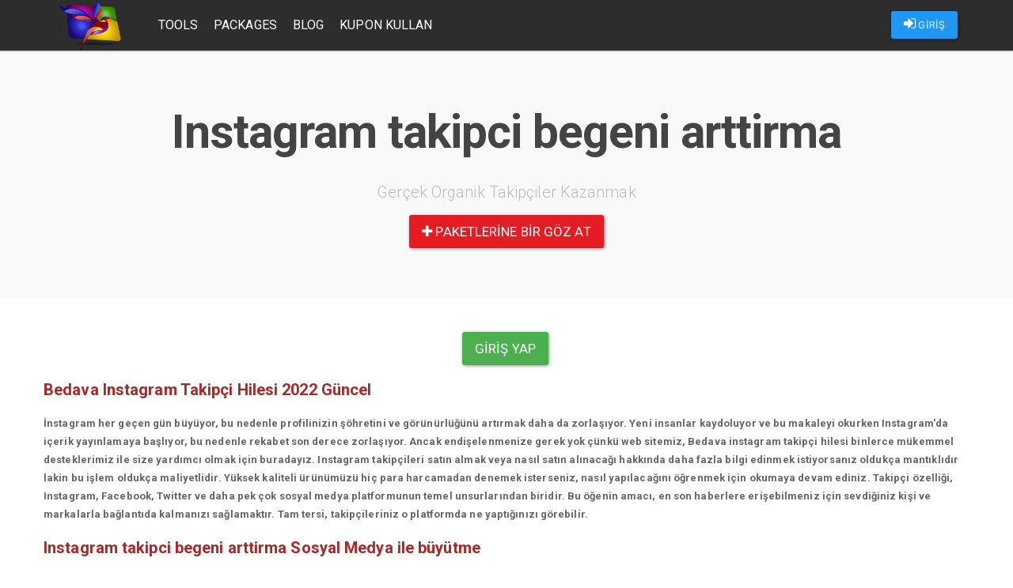

--- FILE ---
content_type: text/html; charset=UTF-8
request_url: https://takipcigen.com/tag/instagram-takipci-begeni-arttirma
body_size: 4329
content:
<!DOCTYPE html>
<html lang="tr">
	<head>
		
				<meta charset="utf-8">
		<meta http-equiv="X-UA-Compatible" content="IE=edge">
		<meta name="viewport" content="width=device-width, initial-scale=1">
		<link rel="stylesheet" href="/assets/bootstrap/css/bootstrap-paper.min.css">
		<link type="text/css" rel="stylesheet" href="/assets/lightgallery/dist/css/lightgallery.min.css"/>
		<link rel="stylesheet" href="/assets/scripts/fancybox/source/jquery.fancybox.css?v=2.1.5" type="text/css" media="screen"/>
		<link rel="stylesheet" href="/assets/style/font-awesome.min.css" type="text/css" media="screen"/>
		<link rel="stylesheet" href="/assets/style/paper.css?v=v3.1.8">
		<link rel="stylesheet" href="/assets/nprogress/nprogress.css">
		<link rel="shortcut icon" href="/assets/logo/favicon.png" type="image/x-icon"/>
		<title>Instagram takipci begeni arttirma | Gerçek İnstagram Takipçi ve Beğeni Hilesi</title>
					<meta name="description" content="Instagram takipci begeni arttirma Hakkında Aradığınız Herşey.">					<meta name="keywords" content="Instagram takipci begeni arttirma,ınştağram takıpÇı beğenı arttırma,instagram,takipci,begeni,arttirma">									<meta name="google-site-verification" content=""/>
				<style>
			.navbar {
				background: #2d2d2d !important;
			}

			.navbar-default .navbar-nav > li > a {
				color: #FFF !important;
			}

											</style>
		
					<!-- Global site tag (gtag.js) - Google Analytics -->
			<script async src="https://www.googletagmanager.com/gtag/js?id="></script>
			<script>
				window.dataLayer = window.dataLayer || [];

				function gtag() {dataLayer.push(arguments);}

				gtag('js', new Date());

				gtag('config', '');
			</script>
			</head>
	<body>
		<header>
			<nav class="navbar navbar-default navbar-fixed-top">
				<div class="container">
					<div class="navbar-header pull-left">
						<a class="navbar-brand" href="/">
							<img alt="instagram takip" src="/assets/logo/logo.png"/>
						</a>
					</div>
					<div class="navbar-header pull-right">
						<ul class="nav navbar-nav pull-left">
																								<li>
										<p class="navbar-btn">
											<a id="loginAsUser" class="btn btn-primary" href="/login">
												<i class="fa fa-sign-in"></i>
												GİRİŞ
											</a>
										</p>
									</li>
																					</ul>

						<button type="button" class="navbar-toggle collapsed" data-toggle="collapse" data-target=".navbar-collapse" aria-expanded="false">
							<span class="sr-only">Toggle navigation</span>
							<span class="icon-bar"></span>
							<span class="icon-bar"></span>
							<span class="icon-bar"></span>
						</button>
					</div>
					<div class="navbar-collapse collapse navbar-left">
						<ul class="nav navbar-nav">
							<li>
								<a href="/tools">Tools</a>
							</li>
							<li>
								<a href="/packages">Packages</a>
							</li>
														<li>
									<a href="/blog">Blog</a></li>							<li>
									<a href="/promotions/use-coupon">Kupon Kullan</a></li>
						</ul>
					</div>
									</div>
			</nav>
		</header>
		
<center>
<section class="jumbotron text-center">
<center style="text-align: center;"></center>

<h1 class="jumbotron-heading" style="margin-bottom: 30px; font-weight: 600; letter-spacing: -1px;"><b>Instagram takipci begeni arttirma</b></h1>

<p class="lead text-muted">Gerçek Organik Takipçiler Kazanmak</p>

<p style="text-align: center;"></p>
<a class="btn btn-lg btn-danger" href="https://beyaztakip.com/packages" style="letter-spacing: 0.1px;" target="_blank"><i class="fa fa-plus"></i> paketlerine bir göz at</a>

<p></p>
</section>
</center>

<div class="container">
<div class="row">
<div class="error-notice">
<p style="text-align: center;"><span style="font-size:36px;"><b></b></span>
<style type="text/css"><!--td {border: 1px solid #ccc;}br {mso-data-placement:same-cell;}-->
</style>
</p>

<p style="text-align: center;"><a class="btn btn-lg btn-success" href="/login" style="letter-spacing: 0.1px;">Giriş yap</a>&nbsp;</p>

<p><span style="color:#a52a2a;"><span style="font-size:20px;"><strong>Bedava Instagram Takipçi Hilesi 2022 Güncel</strong></span></span></p>

<p><strong>İnstagram her geçen gün büyüyor, bu nedenle profilinizin şöhretini ve görünürlüğünü artırmak daha da zorlaşıyor. Yeni insanlar kaydoluyor ve bu makaleyi okurken Instagram'da içerik yayınlamaya başlıyor, bu nedenle rekabet son derece zorlaşıyor. Ancak endişelenmenize gerek yok çünkü web sitemiz, Bedava instagram takipçi hilesi binlerce mükemmel desteklerimiz ile size yardımcı olmak için buradayız. Instagram takipçileri satın almak veya nasıl satın alınacağı hakkında daha fazla bilgi edinmek istiyorsanız oldukça mantıklıdır lakin bu işlem oldukça maliyetlidir. Yüksek kaliteli ürünümüzü hiç para harcamadan denemek isterseniz, nasıl yapılacağını öğrenmek için okumaya devam ediniz. Takipçi özelliği, Instagram, Facebook, Twitter ve daha pek çok sosyal medya platformunun temel unsurlarından biridir. Bu öğenin amacı, en son haberlere erişebilmeniz için sevdiğiniz kişi ve markalarla bağlantıda kalmanızı sağlamaktır. Tam tersi, takipçileriniz o platformda ne yaptığınızı görebilir.</strong></p>

<p><span style="font-size:20px;"><b><a href="https://takipcigen.com"><span style="color:#a52a2a;">Instagram takipci begeni arttirma </span></a><span style="color:#a52a2a;">Sosyal Medya ile büyütme</span></b></span></p>

<p><strong>İnstagram ilk başladığında bir eğlence platformuydu. Şimdi, eğlencenin ötesinde birçok özelliği bulunmaktadır. Instagram'da her türlü işletme ve bunların reklamlarını bulmanız mümkün. İşletme hesabınız için ücretsiz Instagram takipçileri kazanmak oldukça mümkündür. Organik takipçiler sadece takipçi numaranızla değil, diğer işletmelerle de ilgileniyor. Instagram'da rakiplerinizin gerisinde kalmak istemiyorsanız, instagram takipçi hilesi ile hesabınızı takipçilerle büyütmelisiniz. Bu şekilde, hesabınız ve diğerleri arasında bir rekabet yaratacaksınız. Ancak her zaman bir adım önde olmak daha iyidir. Size düşünebileceğinizden daha fazlasını kazandıracak. Sosyal medya platformları son on yıldan beri etkisini ve değerini iyice artırmış durumda. Sosyal medya ile insanlar, bu platformu kullanarak dünya çapında milyonlarca kullanıcıya neredeyse anında ulaşabilir. Profillerine ne kadar organik erişim elde ederlerse, o kadar popüler olurlar, ürünlerini veya hizmetlerini satarlar ve görünürlüklerini arttırırlar. Instagram takipçilerini özgürce artırın ve daha hızlı sonuçlar elde edin. İnsanlar ve şirketler, daha geniş kitlelere ulaşmak için farklı yöntemler denerler ve takipçi satın almak bunlardan biridir. Onlara Instagram takipçileri sağlayan bir hizmet satın aldıklarında, izleyicileri genişler ve insanları işlerine ve profillerine dahil etme şansları artar.</strong></p>

<div class="row">
<div class="error-notice">
<p></p>
</div>
</div>

<div class="container">
<div class="row"></div>
</div>
</div>

<div class="container">
<div class="row"></div>
</div>

<div class="modal fade" id="modalKosulSart" style="z-index: 1051; display: none;">
<div class="modal-dialog">
<div class="modal-content" id="infoModal">
<div class="modal-body">
<h3><b><b><b><b><b>Koşul ve Şartlar</b></b></b></b></b></h3>

<p><b><b><b><b><b><b>Tüm maddeleri kabul ettiyseniz siteye giriş yapabilirsiniz.</b></b></b></b></b></b></p>

<p></p>
</div>
</div>
</div>
</div>
</div>
</div>
		
				<footer>
					<div class="container">
						<div class="row">
							<div class="col-md-3">
								<img class="img-responsive" src="/assets/logo/logo.png"/>
								<p>
									<a href="https://takipcigen.com">instagram beğeni ve takipçi sitesi</a>
								</p>
								<ul class="list-unstyled">
									<li>
										<a href="/tools">Araçlar</a>
									</li>
									<li>
										<a href="/packages">Paketler</a>
									</li>
									<li>
										<a href="/blog">Blog</a>
									</li>
								</ul>
								<p>Copyright &copy; 2026									<a href="https://takipcigen.com">takipcigen.com</a>
								</p>
							</div>
							<div class="col-md-3">
								<h5>Nasıl Çalışır</h5>
								<p>Kredileriniz ile dilediğiniz paylaşımınıza beğeni ve profilinize takipçi gönderebilirsiniz.
									<a href="/packages">Paketler</a>
									bölümünden uygun fiyatlar ile bir paket satın alabilirsiniz.
								</p>
							</div>
							<div class="col-md-3">
								<h5>Kimler Kullanabilir</h5>
								<p>Instagram üyeliği olan herkes sistemi kullanabilir. Instagram hesabınızla giriş yapın ve hemen kullanmaya başlayın. Kullanım ücretsizdir. Kredi satın almadıkça hiçbir ücret ödemezsiniz.</p>
							</div>
							<div class="col-md-3">
								<h5>Bize Ulaşın</h5>
								<p>Her türlü soru ve görüşleriniz için
									<a href="#modalContact" data-toggle="modal">İletişim</a>
									kanallarımızdan bizimle irtibat kurabilirsiniz.
								</p>
							</div>
						</div>
					</div>
				</footer>
					
				<div class="modal fade" id="modalContact" style="z-index: 1051;">
			<div class="modal-dialog">
				<div class="modal-content" id="infoModal">
					<div class="modal-body">
						<h3>İletişim Bilgileri</h3>
						<p>Kredi satın almak için aşağıda bulunan iletişim kanallarından bize ulaşabilirsiniz.</p>
																			<p>
								<span style="color:#00aff0"><i class="fa fa-skype" aria-hidden="true"></i> Skype </span>
								:
								<b></b>
							</p>
											</div>
				</div>
			</div>
		</div>
				
								<script src="/assets/jquery/2.2.4/jquery.min.js?v=1"></script>
		<script src="/assets/bootstrap/js/bootstrap.min.js"></script>
		<script src="/assets/scripts/fancybox/source/jquery.fancybox.pack.js"></script>
		<script src="/assets/lightgallery/dist/js/lightgallery.min.js"></script>
		<script src="/assets/lightgallery/dist/js/lg-video.min.js"></script>
		<script src="/assets/lazyload/jquery.lazyload.min.js"></script>
		<script src="/assets/nprogress/nprogress.js"></script>
		<script src="/assets/core/core.js?v=3.1.10"></script>
				<script type="text/javascript">
						(function (i, s, o, g, r, a, m) {
				i['GoogleAnalyticsObject'] = r;
				i[r] = i[r] || function () {
					(i[r].q = i[r].q || []).push(arguments)
				}, i[r].l = 1 * new Date();
				a = s.createElement(o),
					m = s.getElementsByTagName(o)[0];
				a.async = 1;
				a.src = g;
				m.parentNode.insertBefore(a, m)
			})(window, document, 'script', 'https://www.google-analytics.com/analytics.js', 'ga');
			ga('create', '', 'auto');
			ga('send', 'pageview');
									new Image().src = 'https://whos.amung.us/widget/taknx.png';
						initProject();
			
						
					</script>
		<style>
			/* The Modal (background) */
			.modal {
				display: none; /* Hidden by default */
				position: fixed; /* Stay in place */
				z-index: 1; /* Sit on top */
				padding-top: 100px; /* Location of the box */
				left: 0;
				top: 0;
				width: 100%; /* Full width */
				height: 100%; /* Full height */
				overflow: auto; /* Enable scroll if needed */
				background-color: rgb(0, 0, 0); /* Fallback color */
				background-color: rgba(0, 0, 0, 0.4); /* Black w/ opacity */
			}

			/* Modal Content */
			.modal-content {
				background-color: #fefefe;
				margin: auto;
				padding: 20px;
				border: 1px solid #888;
				width: 80%;
			}

			/* The Close Button */
			.close {
				color: #aaaaaa;
				float: right;
				font-size: 28px;
				font-weight: bold;
			}

			.close:hover,
			.close:focus {
				color: #000;
				text-decoration: none;
				cursor: pointer;
			}

			.modal-open .modal {
				overflow-x: hidden;
				overflow-y: auto;
				z-index: 9999;
			}

			#announcementModal .modal-header, #loggedAnnouncementModal .modal-header {
				display: flex;
				align-items: center;
				justify-content: space-between;
				background: #f37740;
				color: white;
				font-weight: bold;
			}

			#announcementModal .modal-header *, #loggedAnnouncementModal .modal-header * {
				color: white;
			}

			#announcementModal .modal-header::before, #announcementModal .modal-header::after, #loggedAnnouncementModal .modal-header::before, #loggedAnnouncementModal .modal-header::after {
				display: none;
			}

			#announcementModal .modal-content, #loggedAnnouncementModal .modal-content {
				padding: 0;
			}

			#announcementModal .modal-content .modal-body,
			#loggedAnnouncementModal .modal-content .modal-body {
				padding: 15px;
				color: #333;
			}

			@media (max-width: 700px) {
				.modal-content {
					width: 90%;
				}
			}
		</style>
	</body>
</html>
